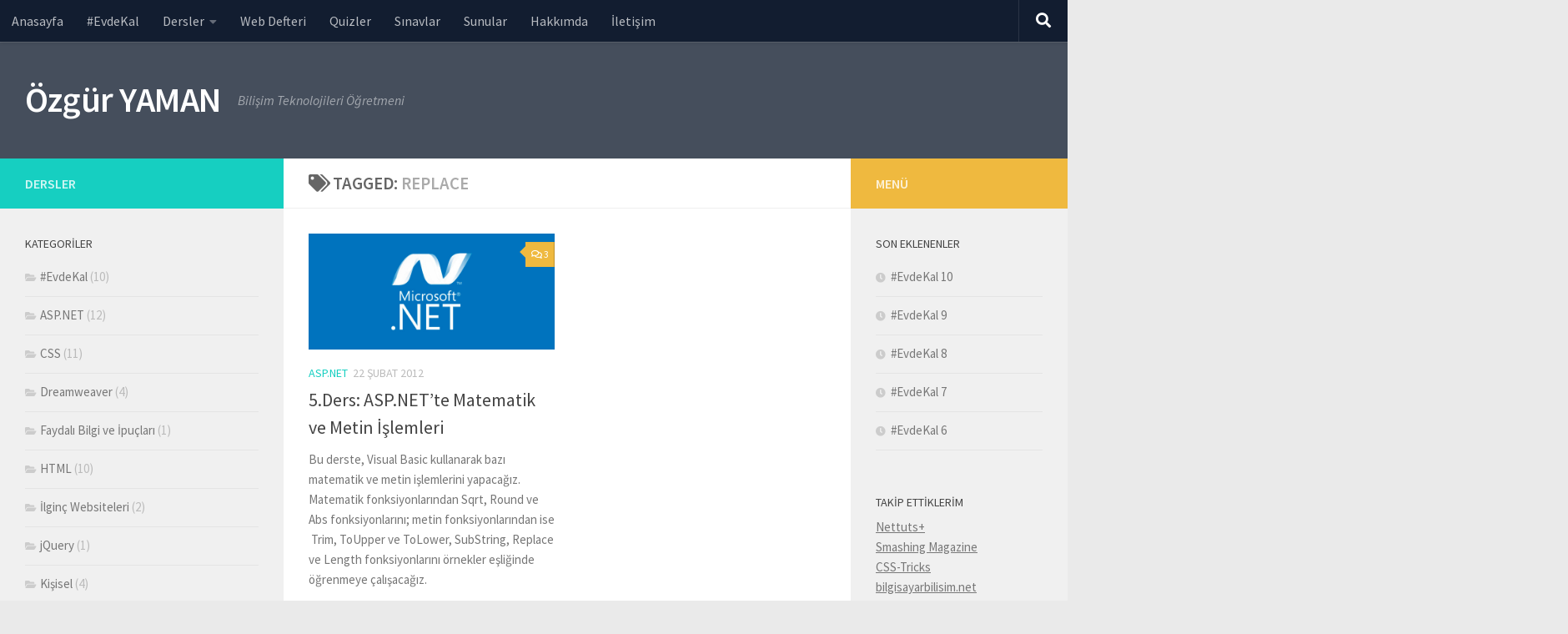

--- FILE ---
content_type: text/html; charset=UTF-8
request_url: http://ozguryaman.com/etiket/replace/
body_size: 11691
content:
<!DOCTYPE html>
<html class="no-js" dir="ltr" lang="tr" prefix="og: https://ogp.me/ns#">
<head>
  <meta charset="UTF-8">
  <meta name="viewport" content="width=device-width, initial-scale=1.0">
  <link rel="profile" href="https://gmpg.org/xfn/11" />
  <link rel="pingback" href="http://ozguryaman.com/files/xmlrpc.php">

  <title>Replace - Özgür YAMAN</title>

		<!-- All in One SEO 4.9.1.1 - aioseo.com -->
	<meta name="robots" content="max-image-preview:large" />
	<link rel="canonical" href="http://ozguryaman.com/etiket/replace/" />
	<meta name="generator" content="All in One SEO (AIOSEO) 4.9.1.1" />
		<script type="application/ld+json" class="aioseo-schema">
			{"@context":"https:\/\/schema.org","@graph":[{"@type":"BreadcrumbList","@id":"http:\/\/ozguryaman.com\/etiket\/replace\/#breadcrumblist","itemListElement":[{"@type":"ListItem","@id":"http:\/\/ozguryaman.com#listItem","position":1,"name":"Ev","item":"http:\/\/ozguryaman.com","nextItem":{"@type":"ListItem","@id":"http:\/\/ozguryaman.com\/etiket\/replace\/#listItem","name":"Replace"}},{"@type":"ListItem","@id":"http:\/\/ozguryaman.com\/etiket\/replace\/#listItem","position":2,"name":"Replace","previousItem":{"@type":"ListItem","@id":"http:\/\/ozguryaman.com#listItem","name":"Ev"}}]},{"@type":"CollectionPage","@id":"http:\/\/ozguryaman.com\/etiket\/replace\/#collectionpage","url":"http:\/\/ozguryaman.com\/etiket\/replace\/","name":"Replace - \u00d6zg\u00fcr YAMAN","inLanguage":"tr-TR","isPartOf":{"@id":"http:\/\/ozguryaman.com\/#website"},"breadcrumb":{"@id":"http:\/\/ozguryaman.com\/etiket\/replace\/#breadcrumblist"}},{"@type":"Organization","@id":"http:\/\/ozguryaman.com\/#organization","name":"\u00d6zg\u00fcr YAMAN","description":"Bili\u015fim Teknolojileri \u00d6\u011fretmeni","url":"http:\/\/ozguryaman.com\/"},{"@type":"WebSite","@id":"http:\/\/ozguryaman.com\/#website","url":"http:\/\/ozguryaman.com\/","name":"\u00d6zg\u00fcr YAMAN","description":"Bili\u015fim Teknolojileri \u00d6\u011fretmeni","inLanguage":"tr-TR","publisher":{"@id":"http:\/\/ozguryaman.com\/#organization"}}]}
		</script>
		<!-- All in One SEO -->

<script>document.documentElement.className = document.documentElement.className.replace("no-js","js");</script>
<link rel="alternate" type="application/rss+xml" title="Özgür YAMAN &raquo; akışı" href="http://ozguryaman.com/feed/" />
<link rel="alternate" type="application/rss+xml" title="Özgür YAMAN &raquo; yorum akışı" href="http://ozguryaman.com/comments/feed/" />
<link id="hu-user-gfont" href="//fonts.googleapis.com/css?family=Source+Sans+Pro:400,300italic,300,400italic,600&subset=latin,latin-ext" rel="stylesheet" type="text/css"><link rel="alternate" type="application/rss+xml" title="Özgür YAMAN &raquo; Replace etiket akışı" href="http://ozguryaman.com/etiket/replace/feed/" />
<script>
window._wpemojiSettings = {"baseUrl":"https:\/\/s.w.org\/images\/core\/emoji\/14.0.0\/72x72\/","ext":".png","svgUrl":"https:\/\/s.w.org\/images\/core\/emoji\/14.0.0\/svg\/","svgExt":".svg","source":{"concatemoji":"http:\/\/ozguryaman.com\/files\/wp-includes\/js\/wp-emoji-release.min.js?ver=6.4.7"}};
/*! This file is auto-generated */
!function(i,n){var o,s,e;function c(e){try{var t={supportTests:e,timestamp:(new Date).valueOf()};sessionStorage.setItem(o,JSON.stringify(t))}catch(e){}}function p(e,t,n){e.clearRect(0,0,e.canvas.width,e.canvas.height),e.fillText(t,0,0);var t=new Uint32Array(e.getImageData(0,0,e.canvas.width,e.canvas.height).data),r=(e.clearRect(0,0,e.canvas.width,e.canvas.height),e.fillText(n,0,0),new Uint32Array(e.getImageData(0,0,e.canvas.width,e.canvas.height).data));return t.every(function(e,t){return e===r[t]})}function u(e,t,n){switch(t){case"flag":return n(e,"\ud83c\udff3\ufe0f\u200d\u26a7\ufe0f","\ud83c\udff3\ufe0f\u200b\u26a7\ufe0f")?!1:!n(e,"\ud83c\uddfa\ud83c\uddf3","\ud83c\uddfa\u200b\ud83c\uddf3")&&!n(e,"\ud83c\udff4\udb40\udc67\udb40\udc62\udb40\udc65\udb40\udc6e\udb40\udc67\udb40\udc7f","\ud83c\udff4\u200b\udb40\udc67\u200b\udb40\udc62\u200b\udb40\udc65\u200b\udb40\udc6e\u200b\udb40\udc67\u200b\udb40\udc7f");case"emoji":return!n(e,"\ud83e\udef1\ud83c\udffb\u200d\ud83e\udef2\ud83c\udfff","\ud83e\udef1\ud83c\udffb\u200b\ud83e\udef2\ud83c\udfff")}return!1}function f(e,t,n){var r="undefined"!=typeof WorkerGlobalScope&&self instanceof WorkerGlobalScope?new OffscreenCanvas(300,150):i.createElement("canvas"),a=r.getContext("2d",{willReadFrequently:!0}),o=(a.textBaseline="top",a.font="600 32px Arial",{});return e.forEach(function(e){o[e]=t(a,e,n)}),o}function t(e){var t=i.createElement("script");t.src=e,t.defer=!0,i.head.appendChild(t)}"undefined"!=typeof Promise&&(o="wpEmojiSettingsSupports",s=["flag","emoji"],n.supports={everything:!0,everythingExceptFlag:!0},e=new Promise(function(e){i.addEventListener("DOMContentLoaded",e,{once:!0})}),new Promise(function(t){var n=function(){try{var e=JSON.parse(sessionStorage.getItem(o));if("object"==typeof e&&"number"==typeof e.timestamp&&(new Date).valueOf()<e.timestamp+604800&&"object"==typeof e.supportTests)return e.supportTests}catch(e){}return null}();if(!n){if("undefined"!=typeof Worker&&"undefined"!=typeof OffscreenCanvas&&"undefined"!=typeof URL&&URL.createObjectURL&&"undefined"!=typeof Blob)try{var e="postMessage("+f.toString()+"("+[JSON.stringify(s),u.toString(),p.toString()].join(",")+"));",r=new Blob([e],{type:"text/javascript"}),a=new Worker(URL.createObjectURL(r),{name:"wpTestEmojiSupports"});return void(a.onmessage=function(e){c(n=e.data),a.terminate(),t(n)})}catch(e){}c(n=f(s,u,p))}t(n)}).then(function(e){for(var t in e)n.supports[t]=e[t],n.supports.everything=n.supports.everything&&n.supports[t],"flag"!==t&&(n.supports.everythingExceptFlag=n.supports.everythingExceptFlag&&n.supports[t]);n.supports.everythingExceptFlag=n.supports.everythingExceptFlag&&!n.supports.flag,n.DOMReady=!1,n.readyCallback=function(){n.DOMReady=!0}}).then(function(){return e}).then(function(){var e;n.supports.everything||(n.readyCallback(),(e=n.source||{}).concatemoji?t(e.concatemoji):e.wpemoji&&e.twemoji&&(t(e.twemoji),t(e.wpemoji)))}))}((window,document),window._wpemojiSettings);
</script>
<link rel='stylesheet' id='dashicons-css' href='http://ozguryaman.com/files/wp-includes/css/dashicons.min.css?ver=6.4.7' media='all' />
<link rel='stylesheet' id='post-views-counter-frontend-css' href='http://ozguryaman.com/files/wp-content/plugins/post-views-counter/css/frontend.min.css?ver=1.5.5' media='all' />
<style id='wp-emoji-styles-inline-css'>

	img.wp-smiley, img.emoji {
		display: inline !important;
		border: none !important;
		box-shadow: none !important;
		height: 1em !important;
		width: 1em !important;
		margin: 0 0.07em !important;
		vertical-align: -0.1em !important;
		background: none !important;
		padding: 0 !important;
	}
</style>
<link rel='stylesheet' id='wp-block-library-css' href='http://ozguryaman.com/files/wp-includes/css/dist/block-library/style.min.css?ver=6.4.7' media='all' />
<link rel='stylesheet' id='aioseo/css/src/vue/standalone/blocks/table-of-contents/global.scss-css' href='http://ozguryaman.com/files/wp-content/plugins/all-in-one-seo-pack/dist/Lite/assets/css/table-of-contents/global.e90f6d47.css?ver=4.9.1.1' media='all' />
<style id='classic-theme-styles-inline-css'>
/*! This file is auto-generated */
.wp-block-button__link{color:#fff;background-color:#32373c;border-radius:9999px;box-shadow:none;text-decoration:none;padding:calc(.667em + 2px) calc(1.333em + 2px);font-size:1.125em}.wp-block-file__button{background:#32373c;color:#fff;text-decoration:none}
</style>
<style id='global-styles-inline-css'>
body{--wp--preset--color--black: #000000;--wp--preset--color--cyan-bluish-gray: #abb8c3;--wp--preset--color--white: #ffffff;--wp--preset--color--pale-pink: #f78da7;--wp--preset--color--vivid-red: #cf2e2e;--wp--preset--color--luminous-vivid-orange: #ff6900;--wp--preset--color--luminous-vivid-amber: #fcb900;--wp--preset--color--light-green-cyan: #7bdcb5;--wp--preset--color--vivid-green-cyan: #00d084;--wp--preset--color--pale-cyan-blue: #8ed1fc;--wp--preset--color--vivid-cyan-blue: #0693e3;--wp--preset--color--vivid-purple: #9b51e0;--wp--preset--gradient--vivid-cyan-blue-to-vivid-purple: linear-gradient(135deg,rgba(6,147,227,1) 0%,rgb(155,81,224) 100%);--wp--preset--gradient--light-green-cyan-to-vivid-green-cyan: linear-gradient(135deg,rgb(122,220,180) 0%,rgb(0,208,130) 100%);--wp--preset--gradient--luminous-vivid-amber-to-luminous-vivid-orange: linear-gradient(135deg,rgba(252,185,0,1) 0%,rgba(255,105,0,1) 100%);--wp--preset--gradient--luminous-vivid-orange-to-vivid-red: linear-gradient(135deg,rgba(255,105,0,1) 0%,rgb(207,46,46) 100%);--wp--preset--gradient--very-light-gray-to-cyan-bluish-gray: linear-gradient(135deg,rgb(238,238,238) 0%,rgb(169,184,195) 100%);--wp--preset--gradient--cool-to-warm-spectrum: linear-gradient(135deg,rgb(74,234,220) 0%,rgb(151,120,209) 20%,rgb(207,42,186) 40%,rgb(238,44,130) 60%,rgb(251,105,98) 80%,rgb(254,248,76) 100%);--wp--preset--gradient--blush-light-purple: linear-gradient(135deg,rgb(255,206,236) 0%,rgb(152,150,240) 100%);--wp--preset--gradient--blush-bordeaux: linear-gradient(135deg,rgb(254,205,165) 0%,rgb(254,45,45) 50%,rgb(107,0,62) 100%);--wp--preset--gradient--luminous-dusk: linear-gradient(135deg,rgb(255,203,112) 0%,rgb(199,81,192) 50%,rgb(65,88,208) 100%);--wp--preset--gradient--pale-ocean: linear-gradient(135deg,rgb(255,245,203) 0%,rgb(182,227,212) 50%,rgb(51,167,181) 100%);--wp--preset--gradient--electric-grass: linear-gradient(135deg,rgb(202,248,128) 0%,rgb(113,206,126) 100%);--wp--preset--gradient--midnight: linear-gradient(135deg,rgb(2,3,129) 0%,rgb(40,116,252) 100%);--wp--preset--font-size--small: 13px;--wp--preset--font-size--medium: 20px;--wp--preset--font-size--large: 36px;--wp--preset--font-size--x-large: 42px;--wp--preset--spacing--20: 0.44rem;--wp--preset--spacing--30: 0.67rem;--wp--preset--spacing--40: 1rem;--wp--preset--spacing--50: 1.5rem;--wp--preset--spacing--60: 2.25rem;--wp--preset--spacing--70: 3.38rem;--wp--preset--spacing--80: 5.06rem;--wp--preset--shadow--natural: 6px 6px 9px rgba(0, 0, 0, 0.2);--wp--preset--shadow--deep: 12px 12px 50px rgba(0, 0, 0, 0.4);--wp--preset--shadow--sharp: 6px 6px 0px rgba(0, 0, 0, 0.2);--wp--preset--shadow--outlined: 6px 6px 0px -3px rgba(255, 255, 255, 1), 6px 6px rgba(0, 0, 0, 1);--wp--preset--shadow--crisp: 6px 6px 0px rgba(0, 0, 0, 1);}:where(.is-layout-flex){gap: 0.5em;}:where(.is-layout-grid){gap: 0.5em;}body .is-layout-flow > .alignleft{float: left;margin-inline-start: 0;margin-inline-end: 2em;}body .is-layout-flow > .alignright{float: right;margin-inline-start: 2em;margin-inline-end: 0;}body .is-layout-flow > .aligncenter{margin-left: auto !important;margin-right: auto !important;}body .is-layout-constrained > .alignleft{float: left;margin-inline-start: 0;margin-inline-end: 2em;}body .is-layout-constrained > .alignright{float: right;margin-inline-start: 2em;margin-inline-end: 0;}body .is-layout-constrained > .aligncenter{margin-left: auto !important;margin-right: auto !important;}body .is-layout-constrained > :where(:not(.alignleft):not(.alignright):not(.alignfull)){max-width: var(--wp--style--global--content-size);margin-left: auto !important;margin-right: auto !important;}body .is-layout-constrained > .alignwide{max-width: var(--wp--style--global--wide-size);}body .is-layout-flex{display: flex;}body .is-layout-flex{flex-wrap: wrap;align-items: center;}body .is-layout-flex > *{margin: 0;}body .is-layout-grid{display: grid;}body .is-layout-grid > *{margin: 0;}:where(.wp-block-columns.is-layout-flex){gap: 2em;}:where(.wp-block-columns.is-layout-grid){gap: 2em;}:where(.wp-block-post-template.is-layout-flex){gap: 1.25em;}:where(.wp-block-post-template.is-layout-grid){gap: 1.25em;}.has-black-color{color: var(--wp--preset--color--black) !important;}.has-cyan-bluish-gray-color{color: var(--wp--preset--color--cyan-bluish-gray) !important;}.has-white-color{color: var(--wp--preset--color--white) !important;}.has-pale-pink-color{color: var(--wp--preset--color--pale-pink) !important;}.has-vivid-red-color{color: var(--wp--preset--color--vivid-red) !important;}.has-luminous-vivid-orange-color{color: var(--wp--preset--color--luminous-vivid-orange) !important;}.has-luminous-vivid-amber-color{color: var(--wp--preset--color--luminous-vivid-amber) !important;}.has-light-green-cyan-color{color: var(--wp--preset--color--light-green-cyan) !important;}.has-vivid-green-cyan-color{color: var(--wp--preset--color--vivid-green-cyan) !important;}.has-pale-cyan-blue-color{color: var(--wp--preset--color--pale-cyan-blue) !important;}.has-vivid-cyan-blue-color{color: var(--wp--preset--color--vivid-cyan-blue) !important;}.has-vivid-purple-color{color: var(--wp--preset--color--vivid-purple) !important;}.has-black-background-color{background-color: var(--wp--preset--color--black) !important;}.has-cyan-bluish-gray-background-color{background-color: var(--wp--preset--color--cyan-bluish-gray) !important;}.has-white-background-color{background-color: var(--wp--preset--color--white) !important;}.has-pale-pink-background-color{background-color: var(--wp--preset--color--pale-pink) !important;}.has-vivid-red-background-color{background-color: var(--wp--preset--color--vivid-red) !important;}.has-luminous-vivid-orange-background-color{background-color: var(--wp--preset--color--luminous-vivid-orange) !important;}.has-luminous-vivid-amber-background-color{background-color: var(--wp--preset--color--luminous-vivid-amber) !important;}.has-light-green-cyan-background-color{background-color: var(--wp--preset--color--light-green-cyan) !important;}.has-vivid-green-cyan-background-color{background-color: var(--wp--preset--color--vivid-green-cyan) !important;}.has-pale-cyan-blue-background-color{background-color: var(--wp--preset--color--pale-cyan-blue) !important;}.has-vivid-cyan-blue-background-color{background-color: var(--wp--preset--color--vivid-cyan-blue) !important;}.has-vivid-purple-background-color{background-color: var(--wp--preset--color--vivid-purple) !important;}.has-black-border-color{border-color: var(--wp--preset--color--black) !important;}.has-cyan-bluish-gray-border-color{border-color: var(--wp--preset--color--cyan-bluish-gray) !important;}.has-white-border-color{border-color: var(--wp--preset--color--white) !important;}.has-pale-pink-border-color{border-color: var(--wp--preset--color--pale-pink) !important;}.has-vivid-red-border-color{border-color: var(--wp--preset--color--vivid-red) !important;}.has-luminous-vivid-orange-border-color{border-color: var(--wp--preset--color--luminous-vivid-orange) !important;}.has-luminous-vivid-amber-border-color{border-color: var(--wp--preset--color--luminous-vivid-amber) !important;}.has-light-green-cyan-border-color{border-color: var(--wp--preset--color--light-green-cyan) !important;}.has-vivid-green-cyan-border-color{border-color: var(--wp--preset--color--vivid-green-cyan) !important;}.has-pale-cyan-blue-border-color{border-color: var(--wp--preset--color--pale-cyan-blue) !important;}.has-vivid-cyan-blue-border-color{border-color: var(--wp--preset--color--vivid-cyan-blue) !important;}.has-vivid-purple-border-color{border-color: var(--wp--preset--color--vivid-purple) !important;}.has-vivid-cyan-blue-to-vivid-purple-gradient-background{background: var(--wp--preset--gradient--vivid-cyan-blue-to-vivid-purple) !important;}.has-light-green-cyan-to-vivid-green-cyan-gradient-background{background: var(--wp--preset--gradient--light-green-cyan-to-vivid-green-cyan) !important;}.has-luminous-vivid-amber-to-luminous-vivid-orange-gradient-background{background: var(--wp--preset--gradient--luminous-vivid-amber-to-luminous-vivid-orange) !important;}.has-luminous-vivid-orange-to-vivid-red-gradient-background{background: var(--wp--preset--gradient--luminous-vivid-orange-to-vivid-red) !important;}.has-very-light-gray-to-cyan-bluish-gray-gradient-background{background: var(--wp--preset--gradient--very-light-gray-to-cyan-bluish-gray) !important;}.has-cool-to-warm-spectrum-gradient-background{background: var(--wp--preset--gradient--cool-to-warm-spectrum) !important;}.has-blush-light-purple-gradient-background{background: var(--wp--preset--gradient--blush-light-purple) !important;}.has-blush-bordeaux-gradient-background{background: var(--wp--preset--gradient--blush-bordeaux) !important;}.has-luminous-dusk-gradient-background{background: var(--wp--preset--gradient--luminous-dusk) !important;}.has-pale-ocean-gradient-background{background: var(--wp--preset--gradient--pale-ocean) !important;}.has-electric-grass-gradient-background{background: var(--wp--preset--gradient--electric-grass) !important;}.has-midnight-gradient-background{background: var(--wp--preset--gradient--midnight) !important;}.has-small-font-size{font-size: var(--wp--preset--font-size--small) !important;}.has-medium-font-size{font-size: var(--wp--preset--font-size--medium) !important;}.has-large-font-size{font-size: var(--wp--preset--font-size--large) !important;}.has-x-large-font-size{font-size: var(--wp--preset--font-size--x-large) !important;}
.wp-block-navigation a:where(:not(.wp-element-button)){color: inherit;}
:where(.wp-block-post-template.is-layout-flex){gap: 1.25em;}:where(.wp-block-post-template.is-layout-grid){gap: 1.25em;}
:where(.wp-block-columns.is-layout-flex){gap: 2em;}:where(.wp-block-columns.is-layout-grid){gap: 2em;}
.wp-block-pullquote{font-size: 1.5em;line-height: 1.6;}
</style>
<link rel='stylesheet' id='wpcf-css' href='http://ozguryaman.com/files/wp-content/plugins/wp-contact-form/wpcf.css?ver=20110218' media='all' />
<link rel='stylesheet' id='hueman-main-style-css' href='http://ozguryaman.com/files/wp-content/themes/hueman/assets/front/css/main.min.css?ver=3.7.27' media='all' />
<style id='hueman-main-style-inline-css'>
body { font-family:'Source Sans Pro', Arial, sans-serif;font-size:1.00rem }@media only screen and (min-width: 720px) {
        .nav > li { font-size:1.00rem; }
      }.is-scrolled #header #nav-mobile { background-color: #454e5c; background-color: rgba(69,78,92,0.90) }body { background-color: #eaeaea; }
</style>
<link rel='stylesheet' id='hueman-font-awesome-css' href='http://ozguryaman.com/files/wp-content/themes/hueman/assets/front/css/font-awesome.min.css?ver=3.7.27' media='all' />
<script src="http://ozguryaman.com/files/wp-includes/js/jquery/jquery.min.js?ver=3.7.1" id="jquery-core-js"></script>
<script src="http://ozguryaman.com/files/wp-includes/js/jquery/jquery-migrate.min.js?ver=3.4.1" id="jquery-migrate-js"></script>
<link rel="https://api.w.org/" href="http://ozguryaman.com/wp-json/" /><link rel="alternate" type="application/json" href="http://ozguryaman.com/wp-json/wp/v2/tags/141" /><link rel="EditURI" type="application/rsd+xml" title="RSD" href="http://ozguryaman.com/files/xmlrpc.php?rsd" />
<meta name="generator" content="WordPress 6.4.7" />
    <link rel="preload" as="font" type="font/woff2" href="http://ozguryaman.com/files/wp-content/themes/hueman/assets/front/webfonts/fa-brands-400.woff2?v=5.15.2" crossorigin="anonymous"/>
    <link rel="preload" as="font" type="font/woff2" href="http://ozguryaman.com/files/wp-content/themes/hueman/assets/front/webfonts/fa-regular-400.woff2?v=5.15.2" crossorigin="anonymous"/>
    <link rel="preload" as="font" type="font/woff2" href="http://ozguryaman.com/files/wp-content/themes/hueman/assets/front/webfonts/fa-solid-900.woff2?v=5.15.2" crossorigin="anonymous"/>
  <!--[if lt IE 9]>
<script src="http://ozguryaman.com/files/wp-content/themes/hueman/assets/front/js/ie/html5shiv-printshiv.min.js"></script>
<script src="http://ozguryaman.com/files/wp-content/themes/hueman/assets/front/js/ie/selectivizr.js"></script>
<![endif]-->
<script type="text/javascript" src="http://ozguryaman.com/files/wp-content/plugins/si-captcha-for-wordpress/captcha/si_captcha.js?ver=1765125588"></script>
<!-- begin SI CAPTCHA Anti-Spam - login/register form style -->
<style type="text/css">
.si_captcha_small { width:175px; height:45px; padding-top:10px; padding-bottom:10px; }
.si_captcha_large { width:250px; height:60px; padding-top:10px; padding-bottom:10px; }
img#si_image_com { border-style:none; margin:0; padding-right:5px; float:left; }
img#si_image_reg { border-style:none; margin:0; padding-right:5px; float:left; }
img#si_image_log { border-style:none; margin:0; padding-right:5px; float:left; }
img#si_image_side_login { border-style:none; margin:0; padding-right:5px; float:left; }
img#si_image_checkout { border-style:none; margin:0; padding-right:5px; float:left; }
img#si_image_jetpack { border-style:none; margin:0; padding-right:5px; float:left; }
img#si_image_bbpress_topic { border-style:none; margin:0; padding-right:5px; float:left; }
.si_captcha_refresh { border-style:none; margin:0; vertical-align:bottom; }
div#si_captcha_input { display:block; padding-top:15px; padding-bottom:5px; }
label#si_captcha_code_label { margin:0; }
input#si_captcha_code_input { width:65px; }
p#si_captcha_code { clear: left; padding-top:10px; }
.si-captcha-jetpack-error { color:#DC3232; }
</style>
<!-- end SI CAPTCHA Anti-Spam - login/register form style -->
		<style id="wp-custom-css">
			iframe {max-width:100%}
body {font-weight:400}
article .image-container img {display:block; margin-bottom:20px}
.page-image {margin-bottom:0}		</style>
		</head>

<body class="archive tag tag-replace tag-141 wp-embed-responsive col-3cm boxed topbar-enabled header-desktop-sticky header-mobile-sticky hueman-3-7-27 chrome">
<div id="wrapper">
  <a class="screen-reader-text skip-link" href="#content">Skip to content</a>
  
  <header id="header" class="main-menu-mobile-on one-mobile-menu main_menu header-ads-desktop  topbar-transparent no-header-img">
        <nav class="nav-container group mobile-menu mobile-sticky no-menu-assigned" id="nav-mobile" data-menu-id="header-1">
  <div class="mobile-title-logo-in-header"><p class="site-title">                  <a class="custom-logo-link" href="http://ozguryaman.com/" rel="home" title="Özgür YAMAN | Home page">Özgür YAMAN</a>                </p></div>
        
                    <!-- <div class="ham__navbar-toggler collapsed" aria-expanded="false">
          <div class="ham__navbar-span-wrapper">
            <span class="ham-toggler-menu__span"></span>
          </div>
        </div> -->
        <button class="ham__navbar-toggler-two collapsed" title="Menu" aria-expanded="false">
          <span class="ham__navbar-span-wrapper">
            <span class="line line-1"></span>
            <span class="line line-2"></span>
            <span class="line line-3"></span>
          </span>
        </button>
            
      <div class="nav-text"></div>
      <div class="nav-wrap container">
                  <ul class="nav container-inner group mobile-search">
                            <li>
                  <form role="search" method="get" class="search-form" action="http://ozguryaman.com/">
				<label>
					<span class="screen-reader-text">Arama:</span>
					<input type="search" class="search-field" placeholder="Ara &hellip;" value="" name="s" />
				</label>
				<input type="submit" class="search-submit" value="Ara" />
			</form>                </li>
                      </ul>
                <ul id="menu-anamenu" class="nav container-inner group"><li id="menu-item-860" class="menu-item menu-item-type-custom menu-item-object-custom menu-item-home menu-item-860"><a href="http://ozguryaman.com/">Anasayfa</a></li>
<li id="menu-item-924" class="menu-item menu-item-type-taxonomy menu-item-object-category menu-item-924"><a href="http://ozguryaman.com/evdekal/">#EvdeKal</a></li>
<li id="menu-item-878" class="menu-item menu-item-type-custom menu-item-object-custom menu-item-has-children menu-item-878"><a href="#">Dersler</a>
<ul class="sub-menu">
	<li id="menu-item-882" class="menu-item menu-item-type-taxonomy menu-item-object-category menu-item-882"><a href="http://ozguryaman.com/html/">HTML</a></li>
	<li id="menu-item-880" class="menu-item menu-item-type-taxonomy menu-item-object-category menu-item-880"><a href="http://ozguryaman.com/css/">CSS</a></li>
	<li id="menu-item-883" class="menu-item menu-item-type-taxonomy menu-item-object-category menu-item-883"><a href="http://ozguryaman.com/javascript/">Javascript</a></li>
	<li id="menu-item-884" class="menu-item menu-item-type-taxonomy menu-item-object-category menu-item-884"><a href="http://ozguryaman.com/jquery/">jQuery</a></li>
	<li id="menu-item-886" class="menu-item menu-item-type-taxonomy menu-item-object-category menu-item-886"><a href="http://ozguryaman.com/php/">PHP</a></li>
	<li id="menu-item-887" class="menu-item menu-item-type-taxonomy menu-item-object-category menu-item-887"><a href="http://ozguryaman.com/veritabani/">Veritabanı</a></li>
	<li id="menu-item-888" class="menu-item menu-item-type-taxonomy menu-item-object-category menu-item-888"><a href="http://ozguryaman.com/wordpress/">WordPress</a></li>
	<li id="menu-item-885" class="menu-item menu-item-type-taxonomy menu-item-object-category menu-item-885"><a href="http://ozguryaman.com/photoshop/">Photoshop</a></li>
	<li id="menu-item-881" class="menu-item menu-item-type-taxonomy menu-item-object-category menu-item-881"><a href="http://ozguryaman.com/dreamweaver-2/">Dreamweaver</a></li>
	<li id="menu-item-879" class="menu-item menu-item-type-taxonomy menu-item-object-category menu-item-879"><a href="http://ozguryaman.com/asp-net/">ASP.NET</a></li>
</ul>
</li>
<li id="menu-item-861" class="menu-item menu-item-type-post_type menu-item-object-page menu-item-861"><a href="http://ozguryaman.com/web-defteri/">Web Defteri</a></li>
<li id="menu-item-889" class="menu-item menu-item-type-taxonomy menu-item-object-category menu-item-889"><a href="http://ozguryaman.com/quizler/">Quizler</a></li>
<li id="menu-item-890" class="menu-item menu-item-type-taxonomy menu-item-object-category menu-item-890"><a href="http://ozguryaman.com/sinavlar/">Sınavlar</a></li>
<li id="menu-item-891" class="menu-item menu-item-type-taxonomy menu-item-object-category menu-item-891"><a href="http://ozguryaman.com/sunular/">Sunular</a></li>
<li id="menu-item-863" class="menu-item menu-item-type-post_type menu-item-object-page menu-item-863"><a href="http://ozguryaman.com/hakkimda/">Hakkımda</a></li>
<li id="menu-item-864" class="menu-item menu-item-type-post_type menu-item-object-page menu-item-864"><a href="http://ozguryaman.com/iletisim/">İletişim</a></li>
</ul>      </div>
</nav><!--/#nav-topbar-->  
        <nav class="nav-container group desktop-menu desktop-sticky " id="nav-topbar" data-menu-id="header-2">
    <div class="nav-text"></div>
  <div class="topbar-toggle-down">
    <i class="fas fa-angle-double-down" aria-hidden="true" data-toggle="down" title="Expand menu"></i>
    <i class="fas fa-angle-double-up" aria-hidden="true" data-toggle="up" title="Collapse menu"></i>
  </div>
  <div class="nav-wrap container">
    <ul id="menu-anamenu-1" class="nav container-inner group"><li class="menu-item menu-item-type-custom menu-item-object-custom menu-item-home menu-item-860"><a href="http://ozguryaman.com/">Anasayfa</a></li>
<li class="menu-item menu-item-type-taxonomy menu-item-object-category menu-item-924"><a href="http://ozguryaman.com/evdekal/">#EvdeKal</a></li>
<li class="menu-item menu-item-type-custom menu-item-object-custom menu-item-has-children menu-item-878"><a href="#">Dersler</a>
<ul class="sub-menu">
	<li class="menu-item menu-item-type-taxonomy menu-item-object-category menu-item-882"><a href="http://ozguryaman.com/html/">HTML</a></li>
	<li class="menu-item menu-item-type-taxonomy menu-item-object-category menu-item-880"><a href="http://ozguryaman.com/css/">CSS</a></li>
	<li class="menu-item menu-item-type-taxonomy menu-item-object-category menu-item-883"><a href="http://ozguryaman.com/javascript/">Javascript</a></li>
	<li class="menu-item menu-item-type-taxonomy menu-item-object-category menu-item-884"><a href="http://ozguryaman.com/jquery/">jQuery</a></li>
	<li class="menu-item menu-item-type-taxonomy menu-item-object-category menu-item-886"><a href="http://ozguryaman.com/php/">PHP</a></li>
	<li class="menu-item menu-item-type-taxonomy menu-item-object-category menu-item-887"><a href="http://ozguryaman.com/veritabani/">Veritabanı</a></li>
	<li class="menu-item menu-item-type-taxonomy menu-item-object-category menu-item-888"><a href="http://ozguryaman.com/wordpress/">WordPress</a></li>
	<li class="menu-item menu-item-type-taxonomy menu-item-object-category menu-item-885"><a href="http://ozguryaman.com/photoshop/">Photoshop</a></li>
	<li class="menu-item menu-item-type-taxonomy menu-item-object-category menu-item-881"><a href="http://ozguryaman.com/dreamweaver-2/">Dreamweaver</a></li>
	<li class="menu-item menu-item-type-taxonomy menu-item-object-category menu-item-879"><a href="http://ozguryaman.com/asp-net/">ASP.NET</a></li>
</ul>
</li>
<li class="menu-item menu-item-type-post_type menu-item-object-page menu-item-861"><a href="http://ozguryaman.com/web-defteri/">Web Defteri</a></li>
<li class="menu-item menu-item-type-taxonomy menu-item-object-category menu-item-889"><a href="http://ozguryaman.com/quizler/">Quizler</a></li>
<li class="menu-item menu-item-type-taxonomy menu-item-object-category menu-item-890"><a href="http://ozguryaman.com/sinavlar/">Sınavlar</a></li>
<li class="menu-item menu-item-type-taxonomy menu-item-object-category menu-item-891"><a href="http://ozguryaman.com/sunular/">Sunular</a></li>
<li class="menu-item menu-item-type-post_type menu-item-object-page menu-item-863"><a href="http://ozguryaman.com/hakkimda/">Hakkımda</a></li>
<li class="menu-item menu-item-type-post_type menu-item-object-page menu-item-864"><a href="http://ozguryaman.com/iletisim/">İletişim</a></li>
</ul>  </div>
      <div id="topbar-header-search" class="container">
      <div class="container-inner">
        <button class="toggle-search"><i class="fas fa-search"></i></button>
        <div class="search-expand">
          <div class="search-expand-inner"><form role="search" method="get" class="search-form" action="http://ozguryaman.com/">
				<label>
					<span class="screen-reader-text">Arama:</span>
					<input type="search" class="search-field" placeholder="Ara &hellip;" value="" name="s" />
				</label>
				<input type="submit" class="search-submit" value="Ara" />
			</form></div>
        </div>
      </div><!--/.container-inner-->
    </div><!--/.container-->
  
</nav><!--/#nav-topbar-->  
  <div class="container group">
        <div class="container-inner">

                    <div class="group hu-pad central-header-zone">
                  <div class="logo-tagline-group">
                      <p class="site-title">                  <a class="custom-logo-link" href="http://ozguryaman.com/" rel="home" title="Özgür YAMAN | Home page">Özgür YAMAN</a>                </p>                                                <p class="site-description">Bilişim Teknolojileri Öğretmeni</p>
                                        </div>

                                </div>
      
      
    </div><!--/.container-inner-->
      </div><!--/.container-->

</header><!--/#header-->
  
  <div class="container" id="page">
    <div class="container-inner">
            <div class="main">
        <div class="main-inner group">
          
              <main class="content" id="content">
              <div class="page-title hu-pad group">
          	    		<h1><i class="fas fa-tags"></i>Tagged: <span>Replace </span></h1>
    	
    </div><!--/.page-title-->
          <div class="hu-pad group">
            
  <div id="grid-wrapper" class="post-list group">
    <div class="post-row">        <article id="post-600" class="group grid-item post-600 post type-post status-publish format-standard has-post-thumbnail hentry category-asp-net tag-abs tag-fonksiyon tag-length tag-replace tag-round tag-sqrt tag-substring tag-tolower tag-toupper tag-trim tag-visual-basic">
	<div class="post-inner post-hover">
      		<div class="post-thumbnail">
  			<a href="http://ozguryaman.com/asp-nette-matematik-ve-metin-islemleri/">
            				<img  width="720" height="340"  src="[data-uri]" data-src="http://ozguryaman.com/files/wp-content/uploads/aspnet-720x340.jpg"  class="attachment-thumb-large size-thumb-large wp-post-image" alt="" decoding="async" fetchpriority="high" data-srcset="http://ozguryaman.com/files/wp-content/uploads/aspnet-720x340.jpg 720w, http://ozguryaman.com/files/wp-content/uploads/aspnet-520x245.jpg 520w" data-sizes="(max-width: 720px) 100vw, 720px" />  				  				  				  			</a>
  			  				<a class="post-comments" href="http://ozguryaman.com/asp-nette-matematik-ve-metin-islemleri/#comments"><i class="far fa-comments"></i>3</a>
  			  		</div><!--/.post-thumbnail-->
          		<div class="post-meta group">
          			  <p class="post-category"><a href="http://ozguryaman.com/asp-net/" rel="category tag">ASP.NET</a></p>
                  			  <p class="post-date">
  <time class="published updated" datetime="2012-02-22 20:04:03">22 Şubat 2012</time>
</p>

  <p class="post-byline" style="display:none">&nbsp;by    <span class="vcard author">
      <span class="fn"><a href="http://ozguryaman.com/author/ozguryaman/" title="Özgür YAMAN tarafından yazılan yazılar" rel="author">Özgür YAMAN</a></span>
    </span> &middot; Published <span class="published">22 Şubat 2012</span>
     &middot; Last modified <span class="updated">04 Nisan 2020</span>  </p>
          		</div><!--/.post-meta-->
    		<h2 class="post-title entry-title">
			<a href="http://ozguryaman.com/asp-nette-matematik-ve-metin-islemleri/" rel="bookmark">5.Ders: ASP.NET&#8217;te Matematik ve Metin İşlemleri</a>
		</h2><!--/.post-title-->

				<div class="entry excerpt entry-summary">
			<p>Bu derste, Visual Basic kullanarak bazı matematik ve metin işlemlerini yapacağız. Matematik fonksiyonlarından Sqrt, Round ve Abs fonksiyonlarını; metin fonksiyonlarından ise &nbsp;Trim, ToUpper ve ToLower, SubString, Replace ve Length fonksiyonlarını örnekler eşliğinde öğrenmeye çalışacağız.</p>
		</div><!--/.entry-->
		
	</div><!--/.post-inner-->
</article><!--/.post-->
    </div>  </div><!--/.post-list-->

<nav class="pagination group">
			<ul class="group">
			<li class="prev left"></li>
			<li class="next right"></li>
		</ul>
	</nav><!--/.pagination-->
          </div><!--/.hu-pad-->
            </main><!--/.content-->
          

	<div class="sidebar s1 collapsed" data-position="left" data-layout="col-3cm" data-sb-id="s1">

		<button class="sidebar-toggle" title="Expand Sidebar"><i class="fas sidebar-toggle-arrows"></i></button>

		<div class="sidebar-content">

			           			<div class="sidebar-top group">
                        <p>DERSLER</p>                      			</div>
			
			
			
			<div id="categories-3" class="widget widget_categories"><h3 class="widget-title">Kategoriler</h3>
			<ul>
					<li class="cat-item cat-item-174"><a href="http://ozguryaman.com/evdekal/">#EvdeKal</a> (10)
</li>
	<li class="cat-item cat-item-14"><a href="http://ozguryaman.com/asp-net/">ASP.NET</a> (12)
</li>
	<li class="cat-item cat-item-9"><a href="http://ozguryaman.com/css/">CSS</a> (11)
</li>
	<li class="cat-item cat-item-90"><a href="http://ozguryaman.com/dreamweaver-2/">Dreamweaver</a> (4)
</li>
	<li class="cat-item cat-item-171"><a href="http://ozguryaman.com/faydali-bilgi-ve-ipuclari/">Faydalı Bilgi ve İpuçları</a> (1)
</li>
	<li class="cat-item cat-item-7"><a href="http://ozguryaman.com/html/">HTML</a> (10)
</li>
	<li class="cat-item cat-item-121"><a href="http://ozguryaman.com/ilginc-websiteleri/">İlginç Websiteleri</a> (2)
</li>
	<li class="cat-item cat-item-105"><a href="http://ozguryaman.com/jquery/">jQuery</a> (1)
</li>
	<li class="cat-item cat-item-17"><a href="http://ozguryaman.com/kisisel/">Kişisel</a> (4)
</li>
	<li class="cat-item cat-item-66"><a href="http://ozguryaman.com/photoshop/">Photoshop</a> (3)
</li>
	<li class="cat-item cat-item-8"><a href="http://ozguryaman.com/php/">PHP</a> (3)
</li>
	<li class="cat-item cat-item-89"><a href="http://ozguryaman.com/quizler/">Quizler</a> (2)
</li>
	<li class="cat-item cat-item-168"><a href="http://ozguryaman.com/sinavlar/">Sınavlar</a> (1)
</li>
	<li class="cat-item cat-item-38"><a href="http://ozguryaman.com/sunular/">Sunular</a> (2)
</li>
	<li class="cat-item cat-item-13"><a href="http://ozguryaman.com/veritabani/">Veritabanı</a> (5)
</li>
	<li class="cat-item cat-item-102"><a href="http://ozguryaman.com/videolar/">Videolar</a> (3)
</li>
	<li class="cat-item cat-item-1"><a href="http://ozguryaman.com/wordpress/">Wordpress</a> (1)
</li>
			</ul>

			</div>
		</div><!--/.sidebar-content-->

	</div><!--/.sidebar-->

	<div class="sidebar s2 collapsed" data-position="right" data-layout="col-3cm" data-sb-id="s2">

	<button class="sidebar-toggle" title="Expand Sidebar"><i class="fas sidebar-toggle-arrows"></i></button>

	<div class="sidebar-content">

		  		<div class="sidebar-top group">
        <p>MENÜ</p>  		</div>
		
		
		
		<div id="recent-posts-3" class="widget widget_recent_entries">
		<h3 class="widget-title">SON EKLENENLER</h3>
		<ul>
											<li>
					<a href="http://ozguryaman.com/evdekal-10/">#EvdeKal 10</a>
									</li>
											<li>
					<a href="http://ozguryaman.com/evdekal-9/">#EvdeKal 9</a>
									</li>
											<li>
					<a href="http://ozguryaman.com/evdekal-8/">#EvdeKal 8</a>
									</li>
											<li>
					<a href="http://ozguryaman.com/evdekal-7/">#EvdeKal 7</a>
									</li>
											<li>
					<a href="http://ozguryaman.com/evdekal-6/">#EvdeKal 6</a>
									</li>
					</ul>

		</div><div id="text-5" class="widget widget_text"><h3 class="widget-title">TAKİP ETTİKLERİM</h3>			<div class="textwidget"><ul>

<li><a href="http://net.tutsplus.com" target="_blank" rel="noopener">Nettuts+</a></li>

<li><a href="http://coding.smashingmagazine.com" target="_blank" rel="noopener">Smashing Magazine</a></li>

<li><a href="http://css-tricks.com" target="_blank" rel="noopener">CSS-Tricks</a></li>

<li><a href="http://bilgisayarbilisim.net" target="_blank" rel="noopener">bilgisayarbilisim.net</a></li>

</ul></div>
		</div>
	</div><!--/.sidebar-content-->

</div><!--/.sidebar-->

        </div><!--/.main-inner-->
      </div><!--/.main-->
    </div><!--/.container-inner-->
  </div><!--/.container-->
    <footer id="footer">

    
    
    
    <section class="container" id="footer-bottom">
      <div class="container-inner">

        <a id="back-to-top" href="#"><i class="fas fa-angle-up"></i></a>

        <div class="hu-pad group">

          <div class="grid one-half">
                        
            <div id="copyright">
                <p>Özgür YAMAN &copy; 2025. All Rights Reserved.</p>
            </div><!--/#copyright-->

                                                          <div id="credit" style="">
                    <p>Powered by&nbsp;<a class="fab fa-wordpress" title="Powered by WordPress" href="https://wordpress.org/" target="_blank" rel="noopener noreferrer"></a> - Designed with the&nbsp;<a href="https://presscustomizr.com/hueman/" title="Hueman theme">Hueman theme</a></p>
                  </div><!--/#credit-->
                          
          </div>

          <div class="grid one-half last">
                                                                                </div>

        </div><!--/.hu-pad-->

      </div><!--/.container-inner-->
    </section><!--/.container-->

  </footer><!--/#footer-->

</div><!--/#wrapper-->

<script type="module" src="http://ozguryaman.com/files/wp-content/plugins/all-in-one-seo-pack/dist/Lite/assets/table-of-contents.95d0dfce.js?ver=4.9.1.1" id="aioseo/js/src/vue/standalone/blocks/table-of-contents/frontend.js-js"></script>
<script src="http://ozguryaman.com/files/wp-includes/js/underscore.min.js?ver=1.13.4" id="underscore-js"></script>
<script id="hu-front-scripts-js-extra">
var HUParams = {"_disabled":[],"SmoothScroll":{"Enabled":false,"Options":{"touchpadSupport":false}},"centerAllImg":"1","timerOnScrollAllBrowsers":"1","extLinksStyle":"","extLinksTargetExt":"1","extLinksSkipSelectors":{"classes":["btn","button"],"ids":[]},"imgSmartLoadEnabled":"1","imgSmartLoadOpts":{"parentSelectors":[".container .content",".post-row",".container .sidebar","#footer","#header-widgets"],"opts":{"excludeImg":[".tc-holder-img"],"fadeIn_options":100,"threshold":0}},"goldenRatio":"1.618","gridGoldenRatioLimit":"350","sbStickyUserSettings":{"desktop":false,"mobile":false},"sidebarOneWidth":"340","sidebarTwoWidth":"260","isWPMobile":"","menuStickyUserSettings":{"desktop":"stick_always","mobile":"stick_up"},"mobileSubmenuExpandOnClick":"1","submenuTogglerIcon":"<i class=\"fas fa-angle-down\"><\/i>","isDevMode":"","ajaxUrl":"http:\/\/ozguryaman.com\/?huajax=1","frontNonce":{"id":"HuFrontNonce","handle":"ec3467675b"},"isWelcomeNoteOn":"","welcomeContent":"","i18n":{"collapsibleExpand":"Expand","collapsibleCollapse":"Collapse"},"deferFontAwesome":"","fontAwesomeUrl":"http:\/\/ozguryaman.com\/files\/wp-content\/themes\/hueman\/assets\/front\/css\/font-awesome.min.css?3.7.27","mainScriptUrl":"http:\/\/ozguryaman.com\/files\/wp-content\/themes\/hueman\/assets\/front\/js\/scripts.min.js?3.7.27","flexSliderNeeded":"","flexSliderOptions":{"is_rtl":false,"has_touch_support":true,"is_slideshow":false,"slideshow_speed":5000},"fitTextMap":{"single_post_title":{"selectors":".single h1.entry-title","minEm":1.375,"maxEm":2.62},"page_title":{"selectors":".page-title h1","minEm":1,"maxEm":1.3},"home_page_title":{"selectors":".home .page-title","minEm":1,"maxEm":1.2,"compression":2.5},"post_titles":{"selectors":".blog .post-title, .archive .post-title","minEm":1.375,"maxEm":1.475},"featured_post_titles":{"selectors":".featured .post-title","minEm":1.375,"maxEm":2.125},"comments":{"selectors":".commentlist li","minEm":0.8125,"maxEm":0.93,"compression":2.5},"entry":{"selectors":".entry","minEm":0.9375,"maxEm":1.125,"compression":2.5},"content_h1":{"selectors":".entry h1, .woocommerce div.product h1.product_title","minEm":1.7578125,"maxEm":2.671875},"content_h2":{"selectors":".entry h2","minEm":1.5234375,"maxEm":2.390625},"content_h3":{"selectors":".entry h3","minEm":1.40625,"maxEm":1.96875},"content_h4":{"selectors":".entry h4","minEm":1.2890625,"maxEm":1.6875},"content_h5":{"selectors":".entry h5","minEm":1.0546875,"maxEm":1.40625},"content_h6":{"selectors":".entry h6","minEm":0.9375,"maxEm":1.265625,"compression":2.5}},"userFontSize":"16","fitTextCompression":"1.5"};
</script>
<script src="http://ozguryaman.com/files/wp-content/themes/hueman/assets/front/js/scripts.min.js?ver=3.7.27" id="hu-front-scripts-js" defer></script>
<!--[if lt IE 9]>
<script src="http://ozguryaman.com/files/wp-content/themes/hueman/assets/front/js/ie/respond.js"></script>
<![endif]-->
</body>
</html>